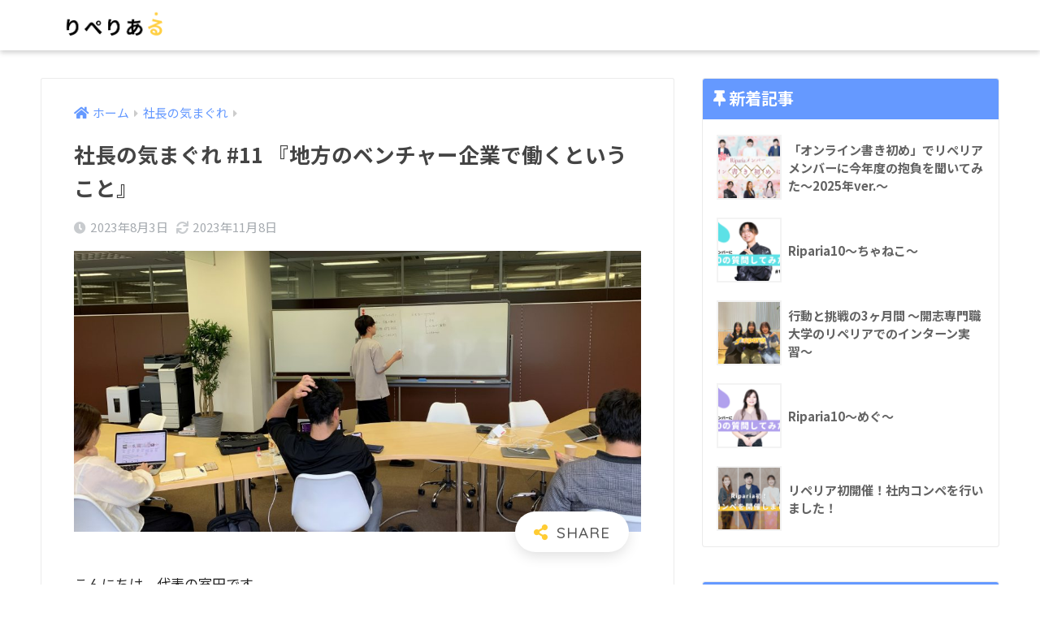

--- FILE ---
content_type: text/html; charset=UTF-8
request_url: https://note.riparia.jp/%E7%A4%BE%E9%95%B7%E3%81%AE%E6%B0%97%E3%81%BE%E3%81%90%E3%82%8C/20230803_murotanote/
body_size: 70983
content:
<!doctype html>
<html lang="ja">
<head>
  <meta charset="utf-8">
  <meta http-equiv="X-UA-Compatible" content="IE=edge">
  <meta name="HandheldFriendly" content="True">
  <meta name="MobileOptimized" content="320">
  <meta name="viewport" content="width=device-width, initial-scale=1, viewport-fit=cover"/>
  <meta name="msapplication-TileColor" content="#ffcc33">
  <meta name="theme-color" content="#ffcc33">
  <link rel="pingback" href="https://note.riparia.jp/xmlrpc.php">
  <title>社長の気まぐれ #11 『地方のベンチャー企業で働くということ』 | りぺりある｜Riparia広報メディア</title>
<meta name='robots' content='max-image-preview:large' />
<link rel='dns-prefetch' href='//fonts.googleapis.com' />
<link rel='dns-prefetch' href='//use.fontawesome.com' />
<link rel="alternate" type="application/rss+xml" title="りぺりある｜Riparia広報メディア &raquo; フィード" href="https://note.riparia.jp/feed/" />
<link rel="alternate" type="application/rss+xml" title="りぺりある｜Riparia広報メディア &raquo; コメントフィード" href="https://note.riparia.jp/comments/feed/" />
<link rel="alternate" title="oEmbed (JSON)" type="application/json+oembed" href="https://note.riparia.jp/wp-json/oembed/1.0/embed?url=https%3A%2F%2Fnote.riparia.jp%2F%25e7%25a4%25be%25e9%2595%25b7%25e3%2581%25ae%25e6%25b0%2597%25e3%2581%25be%25e3%2581%2590%25e3%2582%258c%2F20230803_murotanote%2F" />
<link rel="alternate" title="oEmbed (XML)" type="text/xml+oembed" href="https://note.riparia.jp/wp-json/oembed/1.0/embed?url=https%3A%2F%2Fnote.riparia.jp%2F%25e7%25a4%25be%25e9%2595%25b7%25e3%2581%25ae%25e6%25b0%2597%25e3%2581%25be%25e3%2581%2590%25e3%2582%258c%2F20230803_murotanote%2F&#038;format=xml" />
<style id='wp-img-auto-sizes-contain-inline-css' type='text/css'>
img:is([sizes=auto i],[sizes^="auto," i]){contain-intrinsic-size:3000px 1500px}
/*# sourceURL=wp-img-auto-sizes-contain-inline-css */
</style>
<link rel='stylesheet' id='sng-stylesheet-css' href='https://note.riparia.jp/wp-content/themes/sango-theme/style.css?ver2_10_5' type='text/css' media='all' />
<link rel='stylesheet' id='sng-option-css' href='https://note.riparia.jp/wp-content/themes/sango-theme/entry-option.css?ver2_10_5' type='text/css' media='all' />
<link rel='stylesheet' id='sng-googlefonts-css' href='https://fonts.googleapis.com/css?family=Quicksand%3A500%2C700%7CNoto+Sans+JP%3A400%2C700&#038;display=swap' type='text/css' media='all' />
<link rel='stylesheet' id='sng-fontawesome-css' href='https://use.fontawesome.com/releases/v5.11.2/css/all.css' type='text/css' media='all' />
<style id='wp-emoji-styles-inline-css' type='text/css'>

	img.wp-smiley, img.emoji {
		display: inline !important;
		border: none !important;
		box-shadow: none !important;
		height: 1em !important;
		width: 1em !important;
		margin: 0 0.07em !important;
		vertical-align: -0.1em !important;
		background: none !important;
		padding: 0 !important;
	}
/*# sourceURL=wp-emoji-styles-inline-css */
</style>
<style id='wp-block-library-inline-css' type='text/css'>
:root{--wp-block-synced-color:#7a00df;--wp-block-synced-color--rgb:122,0,223;--wp-bound-block-color:var(--wp-block-synced-color);--wp-editor-canvas-background:#ddd;--wp-admin-theme-color:#007cba;--wp-admin-theme-color--rgb:0,124,186;--wp-admin-theme-color-darker-10:#006ba1;--wp-admin-theme-color-darker-10--rgb:0,107,160.5;--wp-admin-theme-color-darker-20:#005a87;--wp-admin-theme-color-darker-20--rgb:0,90,135;--wp-admin-border-width-focus:2px}@media (min-resolution:192dpi){:root{--wp-admin-border-width-focus:1.5px}}.wp-element-button{cursor:pointer}:root .has-very-light-gray-background-color{background-color:#eee}:root .has-very-dark-gray-background-color{background-color:#313131}:root .has-very-light-gray-color{color:#eee}:root .has-very-dark-gray-color{color:#313131}:root .has-vivid-green-cyan-to-vivid-cyan-blue-gradient-background{background:linear-gradient(135deg,#00d084,#0693e3)}:root .has-purple-crush-gradient-background{background:linear-gradient(135deg,#34e2e4,#4721fb 50%,#ab1dfe)}:root .has-hazy-dawn-gradient-background{background:linear-gradient(135deg,#faaca8,#dad0ec)}:root .has-subdued-olive-gradient-background{background:linear-gradient(135deg,#fafae1,#67a671)}:root .has-atomic-cream-gradient-background{background:linear-gradient(135deg,#fdd79a,#004a59)}:root .has-nightshade-gradient-background{background:linear-gradient(135deg,#330968,#31cdcf)}:root .has-midnight-gradient-background{background:linear-gradient(135deg,#020381,#2874fc)}:root{--wp--preset--font-size--normal:16px;--wp--preset--font-size--huge:42px}.has-regular-font-size{font-size:1em}.has-larger-font-size{font-size:2.625em}.has-normal-font-size{font-size:var(--wp--preset--font-size--normal)}.has-huge-font-size{font-size:var(--wp--preset--font-size--huge)}.has-text-align-center{text-align:center}.has-text-align-left{text-align:left}.has-text-align-right{text-align:right}.has-fit-text{white-space:nowrap!important}#end-resizable-editor-section{display:none}.aligncenter{clear:both}.items-justified-left{justify-content:flex-start}.items-justified-center{justify-content:center}.items-justified-right{justify-content:flex-end}.items-justified-space-between{justify-content:space-between}.screen-reader-text{border:0;clip-path:inset(50%);height:1px;margin:-1px;overflow:hidden;padding:0;position:absolute;width:1px;word-wrap:normal!important}.screen-reader-text:focus{background-color:#ddd;clip-path:none;color:#444;display:block;font-size:1em;height:auto;left:5px;line-height:normal;padding:15px 23px 14px;text-decoration:none;top:5px;width:auto;z-index:100000}html :where(.has-border-color){border-style:solid}html :where([style*=border-top-color]){border-top-style:solid}html :where([style*=border-right-color]){border-right-style:solid}html :where([style*=border-bottom-color]){border-bottom-style:solid}html :where([style*=border-left-color]){border-left-style:solid}html :where([style*=border-width]){border-style:solid}html :where([style*=border-top-width]){border-top-style:solid}html :where([style*=border-right-width]){border-right-style:solid}html :where([style*=border-bottom-width]){border-bottom-style:solid}html :where([style*=border-left-width]){border-left-style:solid}html :where(img[class*=wp-image-]){height:auto;max-width:100%}:where(figure){margin:0 0 1em}html :where(.is-position-sticky){--wp-admin--admin-bar--position-offset:var(--wp-admin--admin-bar--height,0px)}@media screen and (max-width:600px){html :where(.is-position-sticky){--wp-admin--admin-bar--position-offset:0px}}

/*# sourceURL=wp-block-library-inline-css */
</style><style id='wp-block-button-inline-css' type='text/css'>
.wp-block-button__link{align-content:center;box-sizing:border-box;cursor:pointer;display:inline-block;height:100%;text-align:center;word-break:break-word}.wp-block-button__link.aligncenter{text-align:center}.wp-block-button__link.alignright{text-align:right}:where(.wp-block-button__link){border-radius:9999px;box-shadow:none;padding:calc(.667em + 2px) calc(1.333em + 2px);text-decoration:none}.wp-block-button[style*=text-decoration] .wp-block-button__link{text-decoration:inherit}.wp-block-buttons>.wp-block-button.has-custom-width{max-width:none}.wp-block-buttons>.wp-block-button.has-custom-width .wp-block-button__link{width:100%}.wp-block-buttons>.wp-block-button.has-custom-font-size .wp-block-button__link{font-size:inherit}.wp-block-buttons>.wp-block-button.wp-block-button__width-25{width:calc(25% - var(--wp--style--block-gap, .5em)*.75)}.wp-block-buttons>.wp-block-button.wp-block-button__width-50{width:calc(50% - var(--wp--style--block-gap, .5em)*.5)}.wp-block-buttons>.wp-block-button.wp-block-button__width-75{width:calc(75% - var(--wp--style--block-gap, .5em)*.25)}.wp-block-buttons>.wp-block-button.wp-block-button__width-100{flex-basis:100%;width:100%}.wp-block-buttons.is-vertical>.wp-block-button.wp-block-button__width-25{width:25%}.wp-block-buttons.is-vertical>.wp-block-button.wp-block-button__width-50{width:50%}.wp-block-buttons.is-vertical>.wp-block-button.wp-block-button__width-75{width:75%}.wp-block-button.is-style-squared,.wp-block-button__link.wp-block-button.is-style-squared{border-radius:0}.wp-block-button.no-border-radius,.wp-block-button__link.no-border-radius{border-radius:0!important}:root :where(.wp-block-button .wp-block-button__link.is-style-outline),:root :where(.wp-block-button.is-style-outline>.wp-block-button__link){border:2px solid;padding:.667em 1.333em}:root :where(.wp-block-button .wp-block-button__link.is-style-outline:not(.has-text-color)),:root :where(.wp-block-button.is-style-outline>.wp-block-button__link:not(.has-text-color)){color:currentColor}:root :where(.wp-block-button .wp-block-button__link.is-style-outline:not(.has-background)),:root :where(.wp-block-button.is-style-outline>.wp-block-button__link:not(.has-background)){background-color:initial;background-image:none}
/*# sourceURL=https://note.riparia.jp/wp-includes/blocks/button/style.min.css */
</style>
<style id='wp-block-image-inline-css' type='text/css'>
.wp-block-image>a,.wp-block-image>figure>a{display:inline-block}.wp-block-image img{box-sizing:border-box;height:auto;max-width:100%;vertical-align:bottom}@media not (prefers-reduced-motion){.wp-block-image img.hide{visibility:hidden}.wp-block-image img.show{animation:show-content-image .4s}}.wp-block-image[style*=border-radius] img,.wp-block-image[style*=border-radius]>a{border-radius:inherit}.wp-block-image.has-custom-border img{box-sizing:border-box}.wp-block-image.aligncenter{text-align:center}.wp-block-image.alignfull>a,.wp-block-image.alignwide>a{width:100%}.wp-block-image.alignfull img,.wp-block-image.alignwide img{height:auto;width:100%}.wp-block-image .aligncenter,.wp-block-image .alignleft,.wp-block-image .alignright,.wp-block-image.aligncenter,.wp-block-image.alignleft,.wp-block-image.alignright{display:table}.wp-block-image .aligncenter>figcaption,.wp-block-image .alignleft>figcaption,.wp-block-image .alignright>figcaption,.wp-block-image.aligncenter>figcaption,.wp-block-image.alignleft>figcaption,.wp-block-image.alignright>figcaption{caption-side:bottom;display:table-caption}.wp-block-image .alignleft{float:left;margin:.5em 1em .5em 0}.wp-block-image .alignright{float:right;margin:.5em 0 .5em 1em}.wp-block-image .aligncenter{margin-left:auto;margin-right:auto}.wp-block-image :where(figcaption){margin-bottom:1em;margin-top:.5em}.wp-block-image.is-style-circle-mask img{border-radius:9999px}@supports ((-webkit-mask-image:none) or (mask-image:none)) or (-webkit-mask-image:none){.wp-block-image.is-style-circle-mask img{border-radius:0;-webkit-mask-image:url('data:image/svg+xml;utf8,<svg viewBox="0 0 100 100" xmlns="http://www.w3.org/2000/svg"><circle cx="50" cy="50" r="50"/></svg>');mask-image:url('data:image/svg+xml;utf8,<svg viewBox="0 0 100 100" xmlns="http://www.w3.org/2000/svg"><circle cx="50" cy="50" r="50"/></svg>');mask-mode:alpha;-webkit-mask-position:center;mask-position:center;-webkit-mask-repeat:no-repeat;mask-repeat:no-repeat;-webkit-mask-size:contain;mask-size:contain}}:root :where(.wp-block-image.is-style-rounded img,.wp-block-image .is-style-rounded img){border-radius:9999px}.wp-block-image figure{margin:0}.wp-lightbox-container{display:flex;flex-direction:column;position:relative}.wp-lightbox-container img{cursor:zoom-in}.wp-lightbox-container img:hover+button{opacity:1}.wp-lightbox-container button{align-items:center;backdrop-filter:blur(16px) saturate(180%);background-color:#5a5a5a40;border:none;border-radius:4px;cursor:zoom-in;display:flex;height:20px;justify-content:center;opacity:0;padding:0;position:absolute;right:16px;text-align:center;top:16px;width:20px;z-index:100}@media not (prefers-reduced-motion){.wp-lightbox-container button{transition:opacity .2s ease}}.wp-lightbox-container button:focus-visible{outline:3px auto #5a5a5a40;outline:3px auto -webkit-focus-ring-color;outline-offset:3px}.wp-lightbox-container button:hover{cursor:pointer;opacity:1}.wp-lightbox-container button:focus{opacity:1}.wp-lightbox-container button:focus,.wp-lightbox-container button:hover,.wp-lightbox-container button:not(:hover):not(:active):not(.has-background){background-color:#5a5a5a40;border:none}.wp-lightbox-overlay{box-sizing:border-box;cursor:zoom-out;height:100vh;left:0;overflow:hidden;position:fixed;top:0;visibility:hidden;width:100%;z-index:100000}.wp-lightbox-overlay .close-button{align-items:center;cursor:pointer;display:flex;justify-content:center;min-height:40px;min-width:40px;padding:0;position:absolute;right:calc(env(safe-area-inset-right) + 16px);top:calc(env(safe-area-inset-top) + 16px);z-index:5000000}.wp-lightbox-overlay .close-button:focus,.wp-lightbox-overlay .close-button:hover,.wp-lightbox-overlay .close-button:not(:hover):not(:active):not(.has-background){background:none;border:none}.wp-lightbox-overlay .lightbox-image-container{height:var(--wp--lightbox-container-height);left:50%;overflow:hidden;position:absolute;top:50%;transform:translate(-50%,-50%);transform-origin:top left;width:var(--wp--lightbox-container-width);z-index:9999999999}.wp-lightbox-overlay .wp-block-image{align-items:center;box-sizing:border-box;display:flex;height:100%;justify-content:center;margin:0;position:relative;transform-origin:0 0;width:100%;z-index:3000000}.wp-lightbox-overlay .wp-block-image img{height:var(--wp--lightbox-image-height);min-height:var(--wp--lightbox-image-height);min-width:var(--wp--lightbox-image-width);width:var(--wp--lightbox-image-width)}.wp-lightbox-overlay .wp-block-image figcaption{display:none}.wp-lightbox-overlay button{background:none;border:none}.wp-lightbox-overlay .scrim{background-color:#fff;height:100%;opacity:.9;position:absolute;width:100%;z-index:2000000}.wp-lightbox-overlay.active{visibility:visible}@media not (prefers-reduced-motion){.wp-lightbox-overlay.active{animation:turn-on-visibility .25s both}.wp-lightbox-overlay.active img{animation:turn-on-visibility .35s both}.wp-lightbox-overlay.show-closing-animation:not(.active){animation:turn-off-visibility .35s both}.wp-lightbox-overlay.show-closing-animation:not(.active) img{animation:turn-off-visibility .25s both}.wp-lightbox-overlay.zoom.active{animation:none;opacity:1;visibility:visible}.wp-lightbox-overlay.zoom.active .lightbox-image-container{animation:lightbox-zoom-in .4s}.wp-lightbox-overlay.zoom.active .lightbox-image-container img{animation:none}.wp-lightbox-overlay.zoom.active .scrim{animation:turn-on-visibility .4s forwards}.wp-lightbox-overlay.zoom.show-closing-animation:not(.active){animation:none}.wp-lightbox-overlay.zoom.show-closing-animation:not(.active) .lightbox-image-container{animation:lightbox-zoom-out .4s}.wp-lightbox-overlay.zoom.show-closing-animation:not(.active) .lightbox-image-container img{animation:none}.wp-lightbox-overlay.zoom.show-closing-animation:not(.active) .scrim{animation:turn-off-visibility .4s forwards}}@keyframes show-content-image{0%{visibility:hidden}99%{visibility:hidden}to{visibility:visible}}@keyframes turn-on-visibility{0%{opacity:0}to{opacity:1}}@keyframes turn-off-visibility{0%{opacity:1;visibility:visible}99%{opacity:0;visibility:visible}to{opacity:0;visibility:hidden}}@keyframes lightbox-zoom-in{0%{transform:translate(calc((-100vw + var(--wp--lightbox-scrollbar-width))/2 + var(--wp--lightbox-initial-left-position)),calc(-50vh + var(--wp--lightbox-initial-top-position))) scale(var(--wp--lightbox-scale))}to{transform:translate(-50%,-50%) scale(1)}}@keyframes lightbox-zoom-out{0%{transform:translate(-50%,-50%) scale(1);visibility:visible}99%{visibility:visible}to{transform:translate(calc((-100vw + var(--wp--lightbox-scrollbar-width))/2 + var(--wp--lightbox-initial-left-position)),calc(-50vh + var(--wp--lightbox-initial-top-position))) scale(var(--wp--lightbox-scale));visibility:hidden}}
/*# sourceURL=https://note.riparia.jp/wp-includes/blocks/image/style.min.css */
</style>
<style id='wp-block-list-inline-css' type='text/css'>
ol,ul{box-sizing:border-box}:root :where(.wp-block-list.has-background){padding:1.25em 2.375em}
/*# sourceURL=https://note.riparia.jp/wp-includes/blocks/list/style.min.css */
</style>
<style id='wp-block-buttons-inline-css' type='text/css'>
.wp-block-buttons{box-sizing:border-box}.wp-block-buttons.is-vertical{flex-direction:column}.wp-block-buttons.is-vertical>.wp-block-button:last-child{margin-bottom:0}.wp-block-buttons>.wp-block-button{display:inline-block;margin:0}.wp-block-buttons.is-content-justification-left{justify-content:flex-start}.wp-block-buttons.is-content-justification-left.is-vertical{align-items:flex-start}.wp-block-buttons.is-content-justification-center{justify-content:center}.wp-block-buttons.is-content-justification-center.is-vertical{align-items:center}.wp-block-buttons.is-content-justification-right{justify-content:flex-end}.wp-block-buttons.is-content-justification-right.is-vertical{align-items:flex-end}.wp-block-buttons.is-content-justification-space-between{justify-content:space-between}.wp-block-buttons.aligncenter{text-align:center}.wp-block-buttons:not(.is-content-justification-space-between,.is-content-justification-right,.is-content-justification-left,.is-content-justification-center) .wp-block-button.aligncenter{margin-left:auto;margin-right:auto;width:100%}.wp-block-buttons[style*=text-decoration] .wp-block-button,.wp-block-buttons[style*=text-decoration] .wp-block-button__link{text-decoration:inherit}.wp-block-buttons.has-custom-font-size .wp-block-button__link{font-size:inherit}.wp-block-buttons .wp-block-button__link{width:100%}.wp-block-button.aligncenter{text-align:center}
/*# sourceURL=https://note.riparia.jp/wp-includes/blocks/buttons/style.min.css */
</style>
<style id='wp-block-paragraph-inline-css' type='text/css'>
.is-small-text{font-size:.875em}.is-regular-text{font-size:1em}.is-large-text{font-size:2.25em}.is-larger-text{font-size:3em}.has-drop-cap:not(:focus):first-letter{float:left;font-size:8.4em;font-style:normal;font-weight:100;line-height:.68;margin:.05em .1em 0 0;text-transform:uppercase}body.rtl .has-drop-cap:not(:focus):first-letter{float:none;margin-left:.1em}p.has-drop-cap.has-background{overflow:hidden}:root :where(p.has-background){padding:1.25em 2.375em}:where(p.has-text-color:not(.has-link-color)) a{color:inherit}p.has-text-align-left[style*="writing-mode:vertical-lr"],p.has-text-align-right[style*="writing-mode:vertical-rl"]{rotate:180deg}
/*# sourceURL=https://note.riparia.jp/wp-includes/blocks/paragraph/style.min.css */
</style>
<style id='global-styles-inline-css' type='text/css'>
:root{--wp--preset--aspect-ratio--square: 1;--wp--preset--aspect-ratio--4-3: 4/3;--wp--preset--aspect-ratio--3-4: 3/4;--wp--preset--aspect-ratio--3-2: 3/2;--wp--preset--aspect-ratio--2-3: 2/3;--wp--preset--aspect-ratio--16-9: 16/9;--wp--preset--aspect-ratio--9-16: 9/16;--wp--preset--color--black: #000000;--wp--preset--color--cyan-bluish-gray: #abb8c3;--wp--preset--color--white: #ffffff;--wp--preset--color--pale-pink: #f78da7;--wp--preset--color--vivid-red: #cf2e2e;--wp--preset--color--luminous-vivid-orange: #ff6900;--wp--preset--color--luminous-vivid-amber: #fcb900;--wp--preset--color--light-green-cyan: #7bdcb5;--wp--preset--color--vivid-green-cyan: #00d084;--wp--preset--color--pale-cyan-blue: #8ed1fc;--wp--preset--color--vivid-cyan-blue: #0693e3;--wp--preset--color--vivid-purple: #9b51e0;--wp--preset--color--sango-main: #ffcc33;--wp--preset--color--sango-pastel: #c8e4ff;--wp--preset--color--sango-accent: #ffb36b;--wp--preset--color--sango-black: #333;--wp--preset--color--sango-gray: gray;--wp--preset--color--sango-silver: whitesmoke;--wp--preset--gradient--vivid-cyan-blue-to-vivid-purple: linear-gradient(135deg,rgb(6,147,227) 0%,rgb(155,81,224) 100%);--wp--preset--gradient--light-green-cyan-to-vivid-green-cyan: linear-gradient(135deg,rgb(122,220,180) 0%,rgb(0,208,130) 100%);--wp--preset--gradient--luminous-vivid-amber-to-luminous-vivid-orange: linear-gradient(135deg,rgb(252,185,0) 0%,rgb(255,105,0) 100%);--wp--preset--gradient--luminous-vivid-orange-to-vivid-red: linear-gradient(135deg,rgb(255,105,0) 0%,rgb(207,46,46) 100%);--wp--preset--gradient--very-light-gray-to-cyan-bluish-gray: linear-gradient(135deg,rgb(238,238,238) 0%,rgb(169,184,195) 100%);--wp--preset--gradient--cool-to-warm-spectrum: linear-gradient(135deg,rgb(74,234,220) 0%,rgb(151,120,209) 20%,rgb(207,42,186) 40%,rgb(238,44,130) 60%,rgb(251,105,98) 80%,rgb(254,248,76) 100%);--wp--preset--gradient--blush-light-purple: linear-gradient(135deg,rgb(255,206,236) 0%,rgb(152,150,240) 100%);--wp--preset--gradient--blush-bordeaux: linear-gradient(135deg,rgb(254,205,165) 0%,rgb(254,45,45) 50%,rgb(107,0,62) 100%);--wp--preset--gradient--luminous-dusk: linear-gradient(135deg,rgb(255,203,112) 0%,rgb(199,81,192) 50%,rgb(65,88,208) 100%);--wp--preset--gradient--pale-ocean: linear-gradient(135deg,rgb(255,245,203) 0%,rgb(182,227,212) 50%,rgb(51,167,181) 100%);--wp--preset--gradient--electric-grass: linear-gradient(135deg,rgb(202,248,128) 0%,rgb(113,206,126) 100%);--wp--preset--gradient--midnight: linear-gradient(135deg,rgb(2,3,129) 0%,rgb(40,116,252) 100%);--wp--preset--font-size--small: 13px;--wp--preset--font-size--medium: 20px;--wp--preset--font-size--large: 36px;--wp--preset--font-size--x-large: 42px;--wp--preset--spacing--20: 0.44rem;--wp--preset--spacing--30: 0.67rem;--wp--preset--spacing--40: 1rem;--wp--preset--spacing--50: 1.5rem;--wp--preset--spacing--60: 2.25rem;--wp--preset--spacing--70: 3.38rem;--wp--preset--spacing--80: 5.06rem;--wp--preset--shadow--natural: 6px 6px 9px rgba(0, 0, 0, 0.2);--wp--preset--shadow--deep: 12px 12px 50px rgba(0, 0, 0, 0.4);--wp--preset--shadow--sharp: 6px 6px 0px rgba(0, 0, 0, 0.2);--wp--preset--shadow--outlined: 6px 6px 0px -3px rgb(255, 255, 255), 6px 6px rgb(0, 0, 0);--wp--preset--shadow--crisp: 6px 6px 0px rgb(0, 0, 0);}:where(.is-layout-flex){gap: 0.5em;}:where(.is-layout-grid){gap: 0.5em;}body .is-layout-flex{display: flex;}.is-layout-flex{flex-wrap: wrap;align-items: center;}.is-layout-flex > :is(*, div){margin: 0;}body .is-layout-grid{display: grid;}.is-layout-grid > :is(*, div){margin: 0;}:where(.wp-block-columns.is-layout-flex){gap: 2em;}:where(.wp-block-columns.is-layout-grid){gap: 2em;}:where(.wp-block-post-template.is-layout-flex){gap: 1.25em;}:where(.wp-block-post-template.is-layout-grid){gap: 1.25em;}.has-black-color{color: var(--wp--preset--color--black) !important;}.has-cyan-bluish-gray-color{color: var(--wp--preset--color--cyan-bluish-gray) !important;}.has-white-color{color: var(--wp--preset--color--white) !important;}.has-pale-pink-color{color: var(--wp--preset--color--pale-pink) !important;}.has-vivid-red-color{color: var(--wp--preset--color--vivid-red) !important;}.has-luminous-vivid-orange-color{color: var(--wp--preset--color--luminous-vivid-orange) !important;}.has-luminous-vivid-amber-color{color: var(--wp--preset--color--luminous-vivid-amber) !important;}.has-light-green-cyan-color{color: var(--wp--preset--color--light-green-cyan) !important;}.has-vivid-green-cyan-color{color: var(--wp--preset--color--vivid-green-cyan) !important;}.has-pale-cyan-blue-color{color: var(--wp--preset--color--pale-cyan-blue) !important;}.has-vivid-cyan-blue-color{color: var(--wp--preset--color--vivid-cyan-blue) !important;}.has-vivid-purple-color{color: var(--wp--preset--color--vivid-purple) !important;}.has-black-background-color{background-color: var(--wp--preset--color--black) !important;}.has-cyan-bluish-gray-background-color{background-color: var(--wp--preset--color--cyan-bluish-gray) !important;}.has-white-background-color{background-color: var(--wp--preset--color--white) !important;}.has-pale-pink-background-color{background-color: var(--wp--preset--color--pale-pink) !important;}.has-vivid-red-background-color{background-color: var(--wp--preset--color--vivid-red) !important;}.has-luminous-vivid-orange-background-color{background-color: var(--wp--preset--color--luminous-vivid-orange) !important;}.has-luminous-vivid-amber-background-color{background-color: var(--wp--preset--color--luminous-vivid-amber) !important;}.has-light-green-cyan-background-color{background-color: var(--wp--preset--color--light-green-cyan) !important;}.has-vivid-green-cyan-background-color{background-color: var(--wp--preset--color--vivid-green-cyan) !important;}.has-pale-cyan-blue-background-color{background-color: var(--wp--preset--color--pale-cyan-blue) !important;}.has-vivid-cyan-blue-background-color{background-color: var(--wp--preset--color--vivid-cyan-blue) !important;}.has-vivid-purple-background-color{background-color: var(--wp--preset--color--vivid-purple) !important;}.has-black-border-color{border-color: var(--wp--preset--color--black) !important;}.has-cyan-bluish-gray-border-color{border-color: var(--wp--preset--color--cyan-bluish-gray) !important;}.has-white-border-color{border-color: var(--wp--preset--color--white) !important;}.has-pale-pink-border-color{border-color: var(--wp--preset--color--pale-pink) !important;}.has-vivid-red-border-color{border-color: var(--wp--preset--color--vivid-red) !important;}.has-luminous-vivid-orange-border-color{border-color: var(--wp--preset--color--luminous-vivid-orange) !important;}.has-luminous-vivid-amber-border-color{border-color: var(--wp--preset--color--luminous-vivid-amber) !important;}.has-light-green-cyan-border-color{border-color: var(--wp--preset--color--light-green-cyan) !important;}.has-vivid-green-cyan-border-color{border-color: var(--wp--preset--color--vivid-green-cyan) !important;}.has-pale-cyan-blue-border-color{border-color: var(--wp--preset--color--pale-cyan-blue) !important;}.has-vivid-cyan-blue-border-color{border-color: var(--wp--preset--color--vivid-cyan-blue) !important;}.has-vivid-purple-border-color{border-color: var(--wp--preset--color--vivid-purple) !important;}.has-vivid-cyan-blue-to-vivid-purple-gradient-background{background: var(--wp--preset--gradient--vivid-cyan-blue-to-vivid-purple) !important;}.has-light-green-cyan-to-vivid-green-cyan-gradient-background{background: var(--wp--preset--gradient--light-green-cyan-to-vivid-green-cyan) !important;}.has-luminous-vivid-amber-to-luminous-vivid-orange-gradient-background{background: var(--wp--preset--gradient--luminous-vivid-amber-to-luminous-vivid-orange) !important;}.has-luminous-vivid-orange-to-vivid-red-gradient-background{background: var(--wp--preset--gradient--luminous-vivid-orange-to-vivid-red) !important;}.has-very-light-gray-to-cyan-bluish-gray-gradient-background{background: var(--wp--preset--gradient--very-light-gray-to-cyan-bluish-gray) !important;}.has-cool-to-warm-spectrum-gradient-background{background: var(--wp--preset--gradient--cool-to-warm-spectrum) !important;}.has-blush-light-purple-gradient-background{background: var(--wp--preset--gradient--blush-light-purple) !important;}.has-blush-bordeaux-gradient-background{background: var(--wp--preset--gradient--blush-bordeaux) !important;}.has-luminous-dusk-gradient-background{background: var(--wp--preset--gradient--luminous-dusk) !important;}.has-pale-ocean-gradient-background{background: var(--wp--preset--gradient--pale-ocean) !important;}.has-electric-grass-gradient-background{background: var(--wp--preset--gradient--electric-grass) !important;}.has-midnight-gradient-background{background: var(--wp--preset--gradient--midnight) !important;}.has-small-font-size{font-size: var(--wp--preset--font-size--small) !important;}.has-medium-font-size{font-size: var(--wp--preset--font-size--medium) !important;}.has-large-font-size{font-size: var(--wp--preset--font-size--large) !important;}.has-x-large-font-size{font-size: var(--wp--preset--font-size--x-large) !important;}
/*# sourceURL=global-styles-inline-css */
</style>
<style id='core-block-supports-inline-css' type='text/css'>
.wp-container-core-buttons-is-layout-16018d1d{justify-content:center;}
/*# sourceURL=core-block-supports-inline-css */
</style>

<style id='classic-theme-styles-inline-css' type='text/css'>
/*! This file is auto-generated */
.wp-block-button__link{color:#fff;background-color:#32373c;border-radius:9999px;box-shadow:none;text-decoration:none;padding:calc(.667em + 2px) calc(1.333em + 2px);font-size:1.125em}.wp-block-file__button{background:#32373c;color:#fff;text-decoration:none}
/*# sourceURL=/wp-includes/css/classic-themes.min.css */
</style>
<link rel='stylesheet' id='sango_theme_gutenberg-style-css' href='https://note.riparia.jp/wp-content/plugins/sango-theme-gutenberg/dist/blocks.style.build.css?ver1_32_3' type='text/css' media='all' />
<style id='sango_theme_gutenberg-style-inline-css' type='text/css'>
.is-style-sango-list-main-color li:before { background-color: #ffcc33; }.is-style-sango-list-accent-color li:before { background-color: #ffb36b; }.sgb-label-main-c { background-color: #ffcc33; }.sgb-label-accent-c { background-color: #ffb36b; }
/*# sourceURL=sango_theme_gutenberg-style-inline-css */
</style>
<link rel='stylesheet' id='child-style-css' href='https://note.riparia.jp/wp-content/themes/sango-theme-child/style.css' type='text/css' media='all' />
<script type="text/javascript" src="https://note.riparia.jp/wp-includes/js/jquery/jquery.min.js?ver=3.7.1" id="jquery-core-js"></script>
<script type="text/javascript" src="https://note.riparia.jp/wp-includes/js/jquery/jquery-migrate.min.js?ver=3.4.1" id="jquery-migrate-js"></script>
<link rel="https://api.w.org/" href="https://note.riparia.jp/wp-json/" /><link rel="alternate" title="JSON" type="application/json" href="https://note.riparia.jp/wp-json/wp/v2/posts/2024" /><link rel="EditURI" type="application/rsd+xml" title="RSD" href="https://note.riparia.jp/xmlrpc.php?rsd" />
<link rel="canonical" href="https://note.riparia.jp/%e7%a4%be%e9%95%b7%e3%81%ae%e6%b0%97%e3%81%be%e3%81%90%e3%82%8c/20230803_murotanote/" />
<link rel='shortlink' href='https://note.riparia.jp/?p=2024' />
<meta property="og:title" content="社長の気まぐれ #11 『地方のベンチャー企業で働くということ』" />
<meta property="og:description" content="こんにちは、代表の室田です。 新潟も梅雨が明け、じわじわと暑くなってきました。 今回の記事ではタイトル通り、地方のベンチャー企業で働く際のマインド的な部分について書いていこうと思います。 　 　 自由と責任がトレードオフ ... " />
<meta property="og:type" content="article" />
<meta property="og:url" content="https://note.riparia.jp/%e7%a4%be%e9%95%b7%e3%81%ae%e6%b0%97%e3%81%be%e3%81%90%e3%82%8c/20230803_murotanote/" />
<meta property="og:image" content="https://note.riparia.jp/wp-content/uploads/2023/07/IMG_1089-1-1024x507.jpg" />
<meta name="thumbnail" content="https://note.riparia.jp/wp-content/uploads/2023/07/IMG_1089-1-1024x507.jpg" />
<meta property="og:site_name" content="りぺりある｜Riparia広報メディア" />
<meta name="twitter:card" content="summary_large_image" />
<!-- gtag.js -->
<script async src="https://www.googletagmanager.com/gtag/js?id=G-PZ7BG4106Y"></script>
<script>
  window.dataLayer = window.dataLayer || [];
  function gtag(){dataLayer.push(arguments);}
  gtag('js', new Date());
  gtag('config', 'G-PZ7BG4106Y');
</script>
<style type="text/css" id="custom-background-css">
body.custom-background { background-color: #ffffff; }
</style>
	<link rel="icon" href="https://note.riparia.jp/wp-content/uploads/2021/08/cropped-logo_fa-32x32.png" sizes="32x32" />
<link rel="icon" href="https://note.riparia.jp/wp-content/uploads/2021/08/cropped-logo_fa-192x192.png" sizes="192x192" />
<link rel="apple-touch-icon" href="https://note.riparia.jp/wp-content/uploads/2021/08/cropped-logo_fa-180x180.png" />
<meta name="msapplication-TileImage" content="https://note.riparia.jp/wp-content/uploads/2021/08/cropped-logo_fa-270x270.png" />
<style> a{color:#6599ff}.main-c, .has-sango-main-color{color:#ffcc33}.main-bc, .has-sango-main-background-color{background-color:#ffcc33}.main-bdr, #inner-content .main-bdr{border-color:#ffcc33}.pastel-c, .has-sango-pastel-color{color:#c8e4ff}.pastel-bc, .has-sango-pastel-background-color, #inner-content .pastel-bc{background-color:#c8e4ff}.accent-c, .has-sango-accent-color{color:#ffb36b}.accent-bc, .has-sango-accent-background-color{background-color:#ffb36b}.header, #footer-menu, .drawer__title{background-color:#ffffff}#logo a{color:#0a0a0a}.desktop-nav li a , .mobile-nav li a, #footer-menu a, #drawer__open, .header-search__open, .copyright, .drawer__title{color:#0a0a0a}.drawer__title .close span, .drawer__title .close span:before{background:#0a0a0a}.desktop-nav li:after{background:#0a0a0a}.mobile-nav .current-menu-item{border-bottom-color:#0a0a0a}.widgettitle, .sidebar .wp-block-group h2, .drawer .wp-block-group h2{color:#ffffff;background-color:#6599ff}.footer{background-color:#e0e4eb}.footer, .footer a, .footer .widget ul li a{color:#3c3c3c}#toc_container .toc_title, .entry-content .ez-toc-title-container, #footer_menu .raised, .pagination a, .pagination span, #reply-title:before, .entry-content blockquote:before, .main-c-before li:before, .main-c-b:before{color:#ffcc33}.searchform__submit, .sidebar .wp-block-search .wp-block-search__button, .drawer .wp-block-search .wp-block-search__button, #toc_container .toc_title:before, .ez-toc-title-container:before, .cat-name, .pre_tag > span, .pagination .current, .post-page-numbers.current, #submit, .withtag_list > span, .main-bc-before li:before{background-color:#ffcc33}#toc_container, #ez-toc-container, .entry-content h3, .li-mainbdr ul, .li-mainbdr ol{border-color:#ffcc33}.search-title i, .acc-bc-before li:before{background:#ffb36b}.li-accentbdr ul, .li-accentbdr ol{border-color:#ffb36b}.pagination a:hover, .li-pastelbc ul, .li-pastelbc ol{background:#c8e4ff}body{font-size:100%}@media only screen and (min-width:481px){body{font-size:107%}}@media only screen and (min-width:1030px){body{font-size:107%}}.totop{background:#5ba9f7}.header-info a{color:#FFF;background:linear-gradient(95deg, #ffcc33, #ffbc3f)}.fixed-menu ul{background:#FFF}.fixed-menu a{color:#a2a7ab}.fixed-menu .current-menu-item a, .fixed-menu ul li a.active{color:#6bb6ff}.post-tab{background:#FFF}.post-tab > div{color:#a7a7a7}.post-tab > div.tab-active{background:linear-gradient(45deg, #bdb9ff, #67b8ff)}body{font-family:"Noto Sans JP","Helvetica", "Arial", "Hiragino Kaku Gothic ProN", "Hiragino Sans", YuGothic, "Yu Gothic", "メイリオ", Meiryo, sans-serif;}.dfont{font-family:"Quicksand","Noto Sans JP","Helvetica", "Arial", "Hiragino Kaku Gothic ProN", "Hiragino Sans", YuGothic, "Yu Gothic", "メイリオ", Meiryo, sans-serif;}.post, .sidebar .widget{border:solid 1px rgba(0,0,0,.08)}.sidebar .widget{border-radius:4px;overflow:hidden}.sidebar .widget_search{border:none}.sidebar .widget_search input{border:solid 1px #ececec}.sidelong__article{box-shadow:0 1px 4px rgba(0,0,0,.18)}.archive-header{box-shadow:0 1px 2px rgba(0,0,0,.15)}.body_bc{background-color:ffffff}</style></head>
<body data-rsssl=1 class="wp-singular post-template-default single single-post postid-2024 single-format-standard custom-background wp-theme-sango-theme wp-child-theme-sango-theme-child fa5">
    <div id="container">
    <header class="header">
            <div id="inner-header" class="wrap cf">
    <div id="logo" class="header-logo h1 dfont">
    <a href="https://note.riparia.jp" class="header-logo__link">
              <img src="https://note.riparia.jp/wp-content/uploads/2022/06/logo.png" alt="りぺりある｜Riparia広報メディア" width="371" height="106" class="header-logo__img">
                </a>
  </div>
  <div class="header-search">
      <label class="header-search__open" for="header-search-input"><i class="fas fa-search"></i></label>
    <input type="checkbox" class="header-search__input" id="header-search-input" onclick="document.querySelector('.header-search__modal .searchform__input').focus()">
  <label class="header-search__close" for="header-search-input"></label>
  <div class="header-search__modal">
    <form role="search" method="get" class="searchform" action="https://note.riparia.jp/">
  <div>
    <input type="search" class="searchform__input" name="s" value="" placeholder="検索" />
    <button type="submit" class="searchform__submit"><i class="fas fa-search"></i></button>
  </div>
</form>  </div>
</div>  </div>
    </header>
      <div id="content">
    <div id="inner-content" class="wrap cf">
      <main id="main" class="m-all t-2of3 d-5of7 cf">
                  <article id="entry" class="cf post-2024 post type-post status-publish format-standard has-post-thumbnail category-7">
            <header class="article-header entry-header">
  <nav id="breadcrumb" class="breadcrumb"><ul itemscope itemtype="http://schema.org/BreadcrumbList"><li itemprop="itemListElement" itemscope itemtype="http://schema.org/ListItem"><a href="https://note.riparia.jp" itemprop="item"><span itemprop="name">ホーム</span></a><meta itemprop="position" content="1" /></li><li itemprop="itemListElement" itemscope itemtype="http://schema.org/ListItem"><a href="https://note.riparia.jp/category/%e7%a4%be%e9%95%b7%e3%81%ae%e6%b0%97%e3%81%be%e3%81%90%e3%82%8c/" itemprop="item"><span itemprop="name">社長の気まぐれ</span></a><meta itemprop="position" content="2" /></li></ul></nav>  <h1 class="entry-title single-title">社長の気まぐれ #11 『地方のベンチャー企業で働くということ』</h1>
  <div class="entry-meta vcard">
    <time class="pubdate entry-time" itemprop="datePublished" datetime="2023-08-03">2023年8月3日</time><time class="updated entry-time" itemprop="dateModified" datetime="2023-11-08">2023年11月8日</time>  </div>
      <p class="post-thumbnail"><img width="940" height="465" src="https://note.riparia.jp/wp-content/uploads/2023/07/IMG_1089-1-940x465.jpg" class="attachment-thumb-940 size-thumb-940 wp-post-image" alt="" decoding="async" fetchpriority="high" srcset="https://note.riparia.jp/wp-content/uploads/2023/07/IMG_1089-1-940x465.jpg 940w, https://note.riparia.jp/wp-content/uploads/2023/07/IMG_1089-1-300x148.jpg 300w, https://note.riparia.jp/wp-content/uploads/2023/07/IMG_1089-1-1024x507.jpg 1024w, https://note.riparia.jp/wp-content/uploads/2023/07/IMG_1089-1-768x380.jpg 768w, https://note.riparia.jp/wp-content/uploads/2023/07/IMG_1089-1-1536x760.jpg 1536w, https://note.riparia.jp/wp-content/uploads/2023/07/IMG_1089-1-2048x1013.jpg 2048w" sizes="(max-width: 940px) 100vw, 940px" /></p>
        <input type="checkbox" id="fab">
    <label class="fab-btn extended-fab main-c" for="fab"><i class="fas fa-share-alt"></i></label>
    <label class="fab__close-cover" for="fab"></label>
        <div id="fab__contents">
      <div class="fab__contents-main dfont">
        <label class="close" for="fab"><span></span></label>
        <p class="fab__contents_title">SHARE</p>
                  <div class="fab__contents_img" style="background-image: url(https://note.riparia.jp/wp-content/uploads/2023/07/IMG_1089-1-520x300.jpg);">
          </div>
                  <div class="sns-btn sns-dif">
          <ul>
        <!-- twitter -->
        <li class="tw sns-btn__item">
          <a href="https://twitter.com/share?url=https%3A%2F%2Fnote.riparia.jp%2F%25e7%25a4%25be%25e9%2595%25b7%25e3%2581%25ae%25e6%25b0%2597%25e3%2581%25be%25e3%2581%2590%25e3%2582%258c%2F20230803_murotanote%2F&text=%E7%A4%BE%E9%95%B7%E3%81%AE%E6%B0%97%E3%81%BE%E3%81%90%E3%82%8C+%2311+%E3%80%8E%E5%9C%B0%E6%96%B9%E3%81%AE%E3%83%99%E3%83%B3%E3%83%81%E3%83%A3%E3%83%BC%E4%BC%81%E6%A5%AD%E3%81%A7%E5%83%8D%E3%81%8F%E3%81%A8%E3%81%84%E3%81%86%E3%81%93%E3%81%A8%E3%80%8F%EF%BD%9C%E3%82%8A%E3%81%BA%E3%82%8A%E3%81%82%E3%82%8B%EF%BD%9CRiparia%E5%BA%83%E5%A0%B1%E3%83%A1%E3%83%87%E3%82%A3%E3%82%A2" target="_blank" rel="nofollow noopener noreferrer">
            <i class="fab fa-twitter"></i>            <span class="share_txt">ツイート</span>
          </a>
                  </li>
        <!-- facebook -->
        <li class="fb sns-btn__item">
          <a href="https://www.facebook.com/share.php?u=https%3A%2F%2Fnote.riparia.jp%2F%25e7%25a4%25be%25e9%2595%25b7%25e3%2581%25ae%25e6%25b0%2597%25e3%2581%25be%25e3%2581%2590%25e3%2582%258c%2F20230803_murotanote%2F" target="_blank" rel="nofollow noopener noreferrer">
            <i class="fab fa-facebook"></i>            <span class="share_txt">シェア</span>
          </a>
                  </li>
        <!-- はてなブックマーク -->
        <li class="hatebu sns-btn__item">
          <a href="http://b.hatena.ne.jp/add?mode=confirm&url=https%3A%2F%2Fnote.riparia.jp%2F%25e7%25a4%25be%25e9%2595%25b7%25e3%2581%25ae%25e6%25b0%2597%25e3%2581%25be%25e3%2581%2590%25e3%2582%258c%2F20230803_murotanote%2F&title=%E7%A4%BE%E9%95%B7%E3%81%AE%E6%B0%97%E3%81%BE%E3%81%90%E3%82%8C+%2311+%E3%80%8E%E5%9C%B0%E6%96%B9%E3%81%AE%E3%83%99%E3%83%B3%E3%83%81%E3%83%A3%E3%83%BC%E4%BC%81%E6%A5%AD%E3%81%A7%E5%83%8D%E3%81%8F%E3%81%A8%E3%81%84%E3%81%86%E3%81%93%E3%81%A8%E3%80%8F%EF%BD%9C%E3%82%8A%E3%81%BA%E3%82%8A%E3%81%82%E3%82%8B%EF%BD%9CRiparia%E5%BA%83%E5%A0%B1%E3%83%A1%E3%83%87%E3%82%A3%E3%82%A2" target="_blank" rel="nofollow noopener noreferrer">
            <i class="fa fa-hatebu"></i>
            <span class="share_txt">はてブ</span>
          </a>
                  </li>
        <!-- LINE -->
        <li class="line sns-btn__item">
          <a href="https://social-plugins.line.me/lineit/share?url=https%3A%2F%2Fnote.riparia.jp%2F%25e7%25a4%25be%25e9%2595%25b7%25e3%2581%25ae%25e6%25b0%2597%25e3%2581%25be%25e3%2581%2590%25e3%2582%258c%2F20230803_murotanote%2F&text=%E7%A4%BE%E9%95%B7%E3%81%AE%E6%B0%97%E3%81%BE%E3%81%90%E3%82%8C+%2311+%E3%80%8E%E5%9C%B0%E6%96%B9%E3%81%AE%E3%83%99%E3%83%B3%E3%83%81%E3%83%A3%E3%83%BC%E4%BC%81%E6%A5%AD%E3%81%A7%E5%83%8D%E3%81%8F%E3%81%A8%E3%81%84%E3%81%86%E3%81%93%E3%81%A8%E3%80%8F%EF%BD%9C%E3%82%8A%E3%81%BA%E3%82%8A%E3%81%82%E3%82%8B%EF%BD%9CRiparia%E5%BA%83%E5%A0%B1%E3%83%A1%E3%83%87%E3%82%A3%E3%82%A2" target="_blank" rel="nofollow noopener noreferrer">
                          <i class="fab fa-line"></i>
                        <span class="share_txt share_txt_line dfont">LINE</span>
          </a>
        </li>
        <!-- Pocket -->
        <li class="pkt sns-btn__item">
          <a href="http://getpocket.com/edit?url=https%3A%2F%2Fnote.riparia.jp%2F%25e7%25a4%25be%25e9%2595%25b7%25e3%2581%25ae%25e6%25b0%2597%25e3%2581%25be%25e3%2581%2590%25e3%2582%258c%2F20230803_murotanote%2F&title=%E7%A4%BE%E9%95%B7%E3%81%AE%E6%B0%97%E3%81%BE%E3%81%90%E3%82%8C+%2311+%E3%80%8E%E5%9C%B0%E6%96%B9%E3%81%AE%E3%83%99%E3%83%B3%E3%83%81%E3%83%A3%E3%83%BC%E4%BC%81%E6%A5%AD%E3%81%A7%E5%83%8D%E3%81%8F%E3%81%A8%E3%81%84%E3%81%86%E3%81%93%E3%81%A8%E3%80%8F%EF%BD%9C%E3%82%8A%E3%81%BA%E3%82%8A%E3%81%82%E3%82%8B%EF%BD%9CRiparia%E5%BA%83%E5%A0%B1%E3%83%A1%E3%83%87%E3%82%A3%E3%82%A2" target="_blank" rel="nofollow noopener noreferrer">
            <i class="fab fa-get-pocket"></i>            <span class="share_txt">Pocket</span>
          </a>
                  </li>
      </ul>
  </div>
        </div>
    </div>
    </header>
<section class="entry-content cf">
  
<p>こんにちは、代表の室田です。</p>



<p>新潟も梅雨が明け、じわじわと暑くなってきました。</p>



<p>今回の記事ではタイトル通り、地方のベンチャー企業で働く際のマインド的な部分について書いていこうと思います。</p>



<p>　</p>



<p>　</p>



<p class="wp-block-sgb-headings sgb-heading"><div class="sgb-heading__inner sgb-heading--type3" style="background-color:#fff9e5;border-color:#ffb36b;font-size:1.2em"><span class="sgb-heading__text" style="color:#333"><strong>ベンチャー企業は成長し続ける</strong></span></div></p>



<figure class="wp-block-image size-large"><img decoding="async" width="1024" height="507" src="https://note.riparia.jp/wp-content/uploads/2023/07/IMG_1089-1-1024x507.jpg" alt="" class="wp-image-2029" srcset="https://note.riparia.jp/wp-content/uploads/2023/07/IMG_1089-1-1024x507.jpg 1024w, https://note.riparia.jp/wp-content/uploads/2023/07/IMG_1089-1-300x148.jpg 300w, https://note.riparia.jp/wp-content/uploads/2023/07/IMG_1089-1-768x380.jpg 768w, https://note.riparia.jp/wp-content/uploads/2023/07/IMG_1089-1-1536x760.jpg 1536w, https://note.riparia.jp/wp-content/uploads/2023/07/IMG_1089-1-2048x1013.jpg 2048w, https://note.riparia.jp/wp-content/uploads/2023/07/IMG_1089-1-940x465.jpg 940w" sizes="(max-width: 1024px) 100vw, 1024px" /></figure>



<p>自由と責任がトレードオフにはなりますが、自分の力量で様々なことに挑戦できる企業がベンチャー企業であり、最大の魅力です。</p>



<p>代表である僕や、COOような幹部層はもはや “働く” の域を越えて、プライベートと仕事が入り混じってたりもします。常に頭の中では会社をどのように成長させていくべきか考えています。これが良いことなのかはさておき(笑)</p>



<p>人数にもよると思いますが、10人以下の企業だと会社のビジョンやミッションに共感した、同じような考えを持つメンバーが集まっています。</p>



<p>これが10人以上になると専門的分野の採用が増えたり、30人程度だとより数字を意識したオペレーション重視の組織になるための仕組みができたり。</p>



<p>100人まで増えると横分割の組織（部署制）になるとよく聞きます。</p>



<p>学生に、「ベンチャー企業と大企業のどちらが良いですか？」と度々聞かれます。</p>



<p>回答としては</p>



<ul class="wp-block-list">
<li>そのベンチャー企業が何人規模の企業かということ</li>



<li>その学生が何を企業に求めているか</li>
</ul>



<p>で答えが変わってきます。</p>



<p>ベンチャー企業と一括りにいっても、どのタイミングでジョインするかでだいぶ環境が変わると思います。</p>



<p>　</p>



<p>　</p>



<p></p>



<p class="wp-block-sgb-headings sgb-heading"><div class="sgb-heading__inner sgb-heading--type3" style="background-color:#fff9e5;border-color:#ffb36b;font-size:1.2em"><span class="sgb-heading__text" style="color:#333"><strong>何も無い、ベンチャー企業</strong></span></div></p>



<p>乱暴な言い方かもしれませんが、地方では、まだまだベンチャー企業について知らない人が多いと感じています。また、ベンチャー企業は 「挑戦したい人」には向いていますが、「安定」や「働きやすさ」といったことを重視する人にはおすすめしないのも事実です。</p>



<p>ベンチャー企業は0から1を生み出し、それを拡大し、そこから枝葉を伸ばして成長を目指していくものです。</p>



<p>人、モノ、資金、時間&#8230;</p>



<p>大企業で普通に揃っているような環境は正直整っていないことが多く、与えられた仕事だけをただこなして報酬を貰いたいという方には向いていません。</p>



<p>反対に、無いものを自分でどう工夫するか、どうするとおもしろい仕事ができるか、などを考えるコトがワクワクする人にはぴったりな組織ではあります。</p>



<p>新しいSaaSを活用したり、最近だとChatGPTを仕事でもフル活用するなど、働きやすい環境も自ら生み出すことができますし、僕としてはメンバーにどんどん提案して欲しいと思っています。</p>



<p>リぺリアも当初の企業形態とはだいぶ変わってきましたが、業務内容、メンバー、オフィスなど、様々な変化が日々起こっています。</p>



<p>カオスを楽しめる人はぜひベンチャー企業に挑戦してみていただきたいと思いますね。</p>



<p>　</p>



<p>　</p>



<p></p>



<p class="wp-block-sgb-headings sgb-heading"><div class="sgb-heading__inner sgb-heading--type3" style="background-color:#fff9e5;border-color:#ffb36b;font-size:1.2em"><span class="sgb-heading__text" style="color:#333"><strong>ポジショニングと信頼の構築で</strong></span></div></p>



<figure class="wp-block-image size-large"><img decoding="async" width="1024" height="768" src="https://note.riparia.jp/wp-content/uploads/2023/07/IMG_1094-1024x768.jpg" alt="" class="wp-image-2027" srcset="https://note.riparia.jp/wp-content/uploads/2023/07/IMG_1094-1024x768.jpg 1024w, https://note.riparia.jp/wp-content/uploads/2023/07/IMG_1094-300x225.jpg 300w, https://note.riparia.jp/wp-content/uploads/2023/07/IMG_1094-768x576.jpg 768w, https://note.riparia.jp/wp-content/uploads/2023/07/IMG_1094-940x705.jpg 940w, https://note.riparia.jp/wp-content/uploads/2023/07/IMG_1094.jpg 1478w" sizes="(max-width: 1024px) 100vw, 1024px" /></figure>



<p>大企業での会社員としての経験もある僕からの働き方Tipsとして、</p>



<ul class="wp-block-list">
<li>働きやすい環境と領域を自分で作ること</li>



<li>チーム内の信頼を得ること</li>
</ul>



<p>このふたつを提案したいと思います。</p>



<p>まず<strong>『働きやすい環境と領域を自分で作ること』</strong>についてですが、「この領域に関しては組織の中で、自分が一番強みを持っている」というようなポジショニングを形成することで、それ以外の業務にアサインされる機会が減るなど、自分の働きやすさに繋がります。</p>



<p>すなわち、圧倒的な強みがなければ、あれもこれもとタスクが増えていくことが多くなっていくのではないかなと思います。</p>



<p>ただし、得意な仕事だけをやっているだけではなく、自分がこの領域で活躍したいという意志を持ってその領域にコミットする必要はあります。</p>



<p>現在のリぺリアに置いても、人事労務周りは高野さん、動画クリエイティブに関しては小野さんという風に、少人数ながらも各領域で強みをもったメンバーがいます。</p>



<p>少人数だからこそ担当領域や強みはとても大事だと思います。</p>



<p>次の<strong>『チーム内の信頼を得ること』</strong>ですが、これはシンプルに信頼を得ると働きやすさが段違いに楽になるんですよね。信頼貯金です。</p>



<p>経営層やリーダーの決定や確認を重ねなくても「信頼しているあなたが言うならOK、進めましょう」というように。上司としてもまかせたくなりますし、自身も裁量を持った仕事ができるようになると思います。</p>



<p>　</p>



<p>　</p>



<p></p>



<p class="wp-block-sgb-headings sgb-heading"><div class="sgb-heading__inner sgb-heading--type3" style="background-color:#fff9e5;border-color:#ffb36b;font-size:1.2em"><span class="sgb-heading__text" style="color:#333"><strong>「何も無い」からこそ描ける未来</strong></span></div></p>



<p>ぼくたちも「地方に人を惹きつけたい」という想いを持っていますが、地方には魅力的な企業はたくさんあるものの、一般論として、就職したい会社がなかなかなく東京へ出て行ってしまう人が多い印象がまだまた強いです。</p>



<p>しかし、地方にも無くてはならない企業がたくさんあります。</p>



<p>それぞれの役割が地方には根付いている、<br>そんな印象を僕は持っています。</p>



<p>例えば、他県ですが山形県には <a href="https://www.yamagata-design.com" target="_blank" rel="noreferrer noopener"><strong>ヤマガタデザイン株式会社</strong></a> さんという企業があります。</p>



<p>ヤマガタデザイン株式会社さんは「ショウナイズカン」という庄内エリアでの求人マッチングサービスや、「スイデンテラス」というホテル事業、子どものための施設づくりなどをされている企業ですが、驚くことに株主はすべて庄内の企業や個人！</p>



<p>資本金10万円で始まったヤマガタデザインさんは、2022年4月時点で資本金38億円、従業員150名にまで拡大し、その想いに共感して転職したり、庄内に移住をした方もいたそうです。</p>



<p>庄内の企業と連携して当事者意識を持ってまちづくりをした結果、庄内エリアの土地の地価を上げることに成功。地方創生のお手本と言われています。</p>



<p><strong>『地域が主体となってまちづくりをするきっかけとしてベンチャー企業の存在があった。』</strong></p>



<p>これこそが地方ベンチャーのあり方だと感じました。</p>



<figure class="wp-block-image size-large"><img loading="lazy" decoding="async" width="1024" height="768" src="https://note.riparia.jp/wp-content/uploads/2023/07/IMG_9671-1024x768.jpg" alt="" class="wp-image-2026" srcset="https://note.riparia.jp/wp-content/uploads/2023/07/IMG_9671-1024x768.jpg 1024w, https://note.riparia.jp/wp-content/uploads/2023/07/IMG_9671-300x225.jpg 300w, https://note.riparia.jp/wp-content/uploads/2023/07/IMG_9671-768x576.jpg 768w, https://note.riparia.jp/wp-content/uploads/2023/07/IMG_9671-1536x1152.jpg 1536w, https://note.riparia.jp/wp-content/uploads/2023/07/IMG_9671-2048x1536.jpg 2048w, https://note.riparia.jp/wp-content/uploads/2023/07/IMG_9671-940x705.jpg 940w" sizes="auto, (max-width: 1024px) 100vw, 1024px" /></figure>



<p></p>



<p>「自分の地元でやりたいことがないから、東京に行こう」</p>



<p>新潟にいるとこんな声も聞きますが、何もないからこそできる挑戦が新潟にはたくさんあります。そして、何も無いと言う人にこそ、もう一度新潟の企業に目を向け、面白いことをしている企業に気が付いてくれたら嬉しいなと思います。</p>



<p>地方のベンチャー企業で働いていると、自分がした仕事の結果がどう地域に影響しているかがはっきりと感じられる瞬間が多々あります。</p>



<p>ベンチャー企業同士、また、ベンチャー企業の想いに賛同した地元企業や大企業が集まると、ワクワクするような未来が描けると思いませんか？</p>



<p>誰とどんな仕事をしていくか&#8230;</p>



<p>自分の選択肢を増やしていけることが地方のベンチャー企業で働くことの魅力だと思います。</p>



<p>　</p>



<p>・<br>・<br>・</p>



<p><strong>「ぼくらに迷う楽しさを」</strong></p>



<p>株式会社Ripariaでは、ディレクター、Webデザイナー、エンジニアを常時募集中です。<br>好きな人と好きな場所で好きな暮らしを。<br>私たちと一緒に働きませんか？<br>採用に関してのご質問やご相談、ご興味のある方はお気軽にご連絡ください！</p>



<p>　</p>



<div class="wp-block-buttons is-content-justification-center is-layout-flex wp-container-core-buttons-is-layout-16018d1d wp-block-buttons-is-layout-flex">
<div class="wp-block-button"><a class="wp-block-button__link has-sango-main-background-color has-background has-text-align-center wp-element-button" href="https://www.notion.so/riparia/Riparia-c739ec19dd7b4801bd1e1bcc38acf5e1" target="_blank" rel="noreferrer noopener"><strong>【株式会社Riparia】採用情報</strong></a></div>
</div>
</section><div id="entry-footer-wrapper"></div><div id="comments">
    </div><script type="application/ld+json">{"@context":"http://schema.org","@type":"Article","mainEntityOfPage":"https://note.riparia.jp/%e7%a4%be%e9%95%b7%e3%81%ae%e6%b0%97%e3%81%be%e3%81%90%e3%82%8c/20230803_murotanote/","headline":"社長の気まぐれ #11 『地方のベンチャー企業で働くということ』","image":{"@type":"ImageObject","url":"https://note.riparia.jp/wp-content/uploads/2023/07/IMG_1089-1-scaled.jpg","width":2560,"height":1266},"datePublished":"2023-08-03T21:00:00+0900","dateModified":"2023-11-08T11:55:37+0900","author":{"@type":"Person","name":"admin"},"publisher":{"@type":"Organization","name":"","logo":{"@type":"ImageObject","url":""}},"description":"こんにちは、代表の室田です。 新潟も梅雨が明け、じわじわと暑くなってきました。 今回の記事ではタイトル通り、地方のベンチャー企業で働く際のマインド的な部分について書いていこうと思います。 　 　 自由と責任がトレードオフ ... "}</script>            </article>
            <div class="prnx_box cf">
      <a href="https://note.riparia.jp/riparia-column/riparia10_onyoshi/" class="prnx pr">
      <p><i class="fas fa-angle-left"></i> 前の記事</p>
      <div class="prnx_tb">
                  <figure><img width="160" height="160" src="https://note.riparia.jp/wp-content/uploads/2023/07/21-160x160.png" class="attachment-thumb-160 size-thumb-160 wp-post-image" alt="" decoding="async" loading="lazy" srcset="https://note.riparia.jp/wp-content/uploads/2023/07/21-160x160.png 160w, https://note.riparia.jp/wp-content/uploads/2023/07/21-150x150.png 150w" sizes="auto, (max-width: 160px) 100vw, 160px" /></figure>
          
        <span class="prev-next__text">Riparia10〜⑥おにょし〜</span>
      </div>
    </a>
    
    <a href="https://note.riparia.jp/riparia-column/riparia10_zaki/" class="prnx nx">
      <p>次の記事 <i class="fas fa-angle-right"></i></p>
      <div class="prnx_tb">
        <span class="prev-next__text">Riparia10〜⑦ざき〜</span>
                  <figure><img width="160" height="160" src="https://note.riparia.jp/wp-content/uploads/2023/08/20-160x160.png" class="attachment-thumb-160 size-thumb-160 wp-post-image" alt="" decoding="async" loading="lazy" srcset="https://note.riparia.jp/wp-content/uploads/2023/08/20-160x160.png 160w, https://note.riparia.jp/wp-content/uploads/2023/08/20-150x150.png 150w" sizes="auto, (max-width: 160px) 100vw, 160px" /></figure>
              </div>
    </a>
  </div>
                        </main>
        <div id="sidebar1" class="sidebar m-all t-1of3 d-2of7 last-col cf" role="complementary">
    <aside class="insidesp">
              <div id="notfix" class="normal-sidebar">
          <div id="recent-posts-2" class="widget widget_recent_entries"><h4 class="widgettitle dfont has-fa-before">新着記事</h4>    <ul class="my-widget">
          <li>
        <a href="https://note.riparia.jp/riparia-column/resolution_2025/">
                      <figure class="my-widget__img">
              <img width="160" height="160" src="https://note.riparia.jp/wp-content/uploads/2025/05/りぺりある。サムネ-1-160x160.png" alt="「オンライン書き初め」でリペリアメンバーに今年度の抱負を聞いてみた〜2025年ver.〜" >
            </figure>
                    <div class="my-widget__text">「オンライン書き初め」でリペリアメンバーに今年度の抱負を聞いてみた〜2025年ver.〜          </div>
        </a>
      </li>
          <li>
        <a href="https://note.riparia.jp/riparia-column/riparia10_chyaneko/">
                      <figure class="my-widget__img">
              <img width="160" height="160" src="https://note.riparia.jp/wp-content/uploads/2025/04/41-160x160.png" alt="Riparia10〜ちゃねこ〜" >
            </figure>
                    <div class="my-widget__text">Riparia10〜ちゃねこ〜          </div>
        </a>
      </li>
          <li>
        <a href="https://note.riparia.jp/%e3%82%a4%e3%83%b3%e3%82%bf%e3%83%bc%e3%83%b3%e3%82%b7%e3%83%83%e3%83%97/20241220_internship_kaishi/">
                      <figure class="my-widget__img">
              <img width="160" height="160" src="https://note.riparia.jp/wp-content/uploads/2024/12/257da946-90ad-41f2-873e-d1bf613654e0-160x160.jpg" alt="行動と挑戦の3ヶ月間 〜開志専門職大学のリペリアでのインターン実習〜" >
            </figure>
                    <div class="my-widget__text">行動と挑戦の3ヶ月間 〜開志専門職大学のリペリアでのインターン実習〜          </div>
        </a>
      </li>
          <li>
        <a href="https://note.riparia.jp/riparia-column/riparia10_megu/">
                      <figure class="my-widget__img">
              <img width="160" height="160" src="https://note.riparia.jp/wp-content/uploads/2024/07/39-160x160.png" alt="Riparia10〜めぐ〜" >
            </figure>
                    <div class="my-widget__text">Riparia10〜めぐ〜          </div>
        </a>
      </li>
          <li>
        <a href="https://note.riparia.jp/riparia-column/internal_competition/">
                      <figure class="my-widget__img">
              <img width="160" height="160" src="https://note.riparia.jp/wp-content/uploads/2024/06/りぺりある。サムネ-4-160x160.png" alt="リペリア初開催！社内コンペを行いました！" >
            </figure>
                    <div class="my-widget__text">リペリア初開催！社内コンペを行いました！          </div>
        </a>
      </li>
        </ul>
    </div>    <div id="categories-2" class="widget widget_categories"><h4 class="widgettitle dfont has-fa-before">カテゴリー</h4>
			<ul>
					<li class="cat-item cat-item-8"><a href="https://note.riparia.jp/category/%e3%82%a4%e3%83%b3%e3%82%bf%e3%83%bc%e3%83%b3%e3%82%b7%e3%83%83%e3%83%97/">インターンシップ</a>
</li>
	<li class="cat-item cat-item-6"><a href="https://note.riparia.jp/category/life-work-series/">つなぐ。私らしい働き方。</a>
</li>
	<li class="cat-item cat-item-3"><a href="https://note.riparia.jp/category/riparia-column/">リペリア社外報</a>
</li>
	<li class="cat-item cat-item-2"><a href="https://note.riparia.jp/category/case/">事例紹介</a>
</li>
	<li class="cat-item cat-item-4"><a href="https://note.riparia.jp/category/riparia-life/">暮らし</a>
</li>
	<li class="cat-item cat-item-7"><a href="https://note.riparia.jp/category/%e7%a4%be%e9%95%b7%e3%81%ae%e6%b0%97%e3%81%be%e3%81%90%e3%82%8c/">社長の気まぐれ</a>
</li>
			</ul>

			</div><div id="archives-2" class="widget widget_archive"><h4 class="widgettitle dfont has-fa-before">アーカイブ</h4>
			<ul>
					<li><a href='https://note.riparia.jp/2025/05/'>2025年5月</a></li>
	<li><a href='https://note.riparia.jp/2025/04/'>2025年4月</a></li>
	<li><a href='https://note.riparia.jp/2024/12/'>2024年12月</a></li>
	<li><a href='https://note.riparia.jp/2024/07/'>2024年7月</a></li>
	<li><a href='https://note.riparia.jp/2024/06/'>2024年6月</a></li>
	<li><a href='https://note.riparia.jp/2024/05/'>2024年5月</a></li>
	<li><a href='https://note.riparia.jp/2024/04/'>2024年4月</a></li>
	<li><a href='https://note.riparia.jp/2024/03/'>2024年3月</a></li>
	<li><a href='https://note.riparia.jp/2024/02/'>2024年2月</a></li>
	<li><a href='https://note.riparia.jp/2024/01/'>2024年1月</a></li>
	<li><a href='https://note.riparia.jp/2023/12/'>2023年12月</a></li>
	<li><a href='https://note.riparia.jp/2023/11/'>2023年11月</a></li>
	<li><a href='https://note.riparia.jp/2023/10/'>2023年10月</a></li>
	<li><a href='https://note.riparia.jp/2023/09/'>2023年9月</a></li>
	<li><a href='https://note.riparia.jp/2023/08/'>2023年8月</a></li>
	<li><a href='https://note.riparia.jp/2023/07/'>2023年7月</a></li>
	<li><a href='https://note.riparia.jp/2023/06/'>2023年6月</a></li>
	<li><a href='https://note.riparia.jp/2023/05/'>2023年5月</a></li>
	<li><a href='https://note.riparia.jp/2023/04/'>2023年4月</a></li>
	<li><a href='https://note.riparia.jp/2023/03/'>2023年3月</a></li>
	<li><a href='https://note.riparia.jp/2023/02/'>2023年2月</a></li>
	<li><a href='https://note.riparia.jp/2023/01/'>2023年1月</a></li>
	<li><a href='https://note.riparia.jp/2022/12/'>2022年12月</a></li>
	<li><a href='https://note.riparia.jp/2022/11/'>2022年11月</a></li>
	<li><a href='https://note.riparia.jp/2022/10/'>2022年10月</a></li>
	<li><a href='https://note.riparia.jp/2022/09/'>2022年9月</a></li>
	<li><a href='https://note.riparia.jp/2022/08/'>2022年8月</a></li>
	<li><a href='https://note.riparia.jp/2022/07/'>2022年7月</a></li>
	<li><a href='https://note.riparia.jp/2022/06/'>2022年6月</a></li>
	<li><a href='https://note.riparia.jp/2022/03/'>2022年3月</a></li>
	<li><a href='https://note.riparia.jp/2022/02/'>2022年2月</a></li>
	<li><a href='https://note.riparia.jp/2022/01/'>2022年1月</a></li>
	<li><a href='https://note.riparia.jp/2021/12/'>2021年12月</a></li>
	<li><a href='https://note.riparia.jp/2021/11/'>2021年11月</a></li>
	<li><a href='https://note.riparia.jp/2021/10/'>2021年10月</a></li>
	<li><a href='https://note.riparia.jp/2021/09/'>2021年9月</a></li>
	<li><a href='https://note.riparia.jp/2021/08/'>2021年8月</a></li>
	<li><a href='https://note.riparia.jp/2021/07/'>2021年7月</a></li>
	<li><a href='https://note.riparia.jp/2021/05/'>2021年5月</a></li>
	<li><a href='https://note.riparia.jp/2021/04/'>2021年4月</a></li>
	<li><a href='https://note.riparia.jp/2020/12/'>2020年12月</a></li>
	<li><a href='https://note.riparia.jp/2020/09/'>2020年9月</a></li>
			</ul>

			</div>        </div>
                </aside>
  </div>
    </div>
  </div>
      <footer class="footer">
                <div id="footer-menu">
          <div>
            <a class="footer-menu__btn dfont" href="https://note.riparia.jp/"><i class="fas fa-home"></i> HOME</a>
          </div>
          <nav>
                                  </nav>
          <p class="copyright dfont">
            &copy; 2026            Riparia, Inc.            All rights reserved.
          </p>
        </div>
      </footer>
    </div>
    <script type="speculationrules">
{"prefetch":[{"source":"document","where":{"and":[{"href_matches":"/*"},{"not":{"href_matches":["/wp-*.php","/wp-admin/*","/wp-content/uploads/*","/wp-content/*","/wp-content/plugins/*","/wp-content/themes/sango-theme-child/*","/wp-content/themes/sango-theme/*","/*\\?(.+)"]}},{"not":{"selector_matches":"a[rel~=\"nofollow\"]"}},{"not":{"selector_matches":".no-prefetch, .no-prefetch a"}}]},"eagerness":"conservative"}]}
</script>
<script id="wp-emoji-settings" type="application/json">
{"baseUrl":"https://s.w.org/images/core/emoji/17.0.2/72x72/","ext":".png","svgUrl":"https://s.w.org/images/core/emoji/17.0.2/svg/","svgExt":".svg","source":{"concatemoji":"https://note.riparia.jp/wp-includes/js/wp-emoji-release.min.js?ver=6.9"}}
</script>
<script type="module">
/* <![CDATA[ */
/*! This file is auto-generated */
const a=JSON.parse(document.getElementById("wp-emoji-settings").textContent),o=(window._wpemojiSettings=a,"wpEmojiSettingsSupports"),s=["flag","emoji"];function i(e){try{var t={supportTests:e,timestamp:(new Date).valueOf()};sessionStorage.setItem(o,JSON.stringify(t))}catch(e){}}function c(e,t,n){e.clearRect(0,0,e.canvas.width,e.canvas.height),e.fillText(t,0,0);t=new Uint32Array(e.getImageData(0,0,e.canvas.width,e.canvas.height).data);e.clearRect(0,0,e.canvas.width,e.canvas.height),e.fillText(n,0,0);const a=new Uint32Array(e.getImageData(0,0,e.canvas.width,e.canvas.height).data);return t.every((e,t)=>e===a[t])}function p(e,t){e.clearRect(0,0,e.canvas.width,e.canvas.height),e.fillText(t,0,0);var n=e.getImageData(16,16,1,1);for(let e=0;e<n.data.length;e++)if(0!==n.data[e])return!1;return!0}function u(e,t,n,a){switch(t){case"flag":return n(e,"\ud83c\udff3\ufe0f\u200d\u26a7\ufe0f","\ud83c\udff3\ufe0f\u200b\u26a7\ufe0f")?!1:!n(e,"\ud83c\udde8\ud83c\uddf6","\ud83c\udde8\u200b\ud83c\uddf6")&&!n(e,"\ud83c\udff4\udb40\udc67\udb40\udc62\udb40\udc65\udb40\udc6e\udb40\udc67\udb40\udc7f","\ud83c\udff4\u200b\udb40\udc67\u200b\udb40\udc62\u200b\udb40\udc65\u200b\udb40\udc6e\u200b\udb40\udc67\u200b\udb40\udc7f");case"emoji":return!a(e,"\ud83e\u1fac8")}return!1}function f(e,t,n,a){let r;const o=(r="undefined"!=typeof WorkerGlobalScope&&self instanceof WorkerGlobalScope?new OffscreenCanvas(300,150):document.createElement("canvas")).getContext("2d",{willReadFrequently:!0}),s=(o.textBaseline="top",o.font="600 32px Arial",{});return e.forEach(e=>{s[e]=t(o,e,n,a)}),s}function r(e){var t=document.createElement("script");t.src=e,t.defer=!0,document.head.appendChild(t)}a.supports={everything:!0,everythingExceptFlag:!0},new Promise(t=>{let n=function(){try{var e=JSON.parse(sessionStorage.getItem(o));if("object"==typeof e&&"number"==typeof e.timestamp&&(new Date).valueOf()<e.timestamp+604800&&"object"==typeof e.supportTests)return e.supportTests}catch(e){}return null}();if(!n){if("undefined"!=typeof Worker&&"undefined"!=typeof OffscreenCanvas&&"undefined"!=typeof URL&&URL.createObjectURL&&"undefined"!=typeof Blob)try{var e="postMessage("+f.toString()+"("+[JSON.stringify(s),u.toString(),c.toString(),p.toString()].join(",")+"));",a=new Blob([e],{type:"text/javascript"});const r=new Worker(URL.createObjectURL(a),{name:"wpTestEmojiSupports"});return void(r.onmessage=e=>{i(n=e.data),r.terminate(),t(n)})}catch(e){}i(n=f(s,u,c,p))}t(n)}).then(e=>{for(const n in e)a.supports[n]=e[n],a.supports.everything=a.supports.everything&&a.supports[n],"flag"!==n&&(a.supports.everythingExceptFlag=a.supports.everythingExceptFlag&&a.supports[n]);var t;a.supports.everythingExceptFlag=a.supports.everythingExceptFlag&&!a.supports.flag,a.supports.everything||((t=a.source||{}).concatemoji?r(t.concatemoji):t.wpemoji&&t.twemoji&&(r(t.twemoji),r(t.wpemoji)))});
//# sourceURL=https://note.riparia.jp/wp-includes/js/wp-emoji-loader.min.js
/* ]]> */
</script>
<script>jQuery(function(){jQuery('.wp-block-sgb-tab .post-tab').each(function(index){var tabAppendClass="js-tab-id-"+index;jQuery(this).addClass(tabAppendClass);var activeColor=jQuery(this).data("activeColor");var style=jQuery("<style>");style.html(".post-tab."+tabAppendClass+" > label.tab-active { background: "+activeColor+"}");jQuery(document.body).append(style)});jQuery('.post-tab > label').click(function(){jQuery(this).siblings().removeClass('tab-active');var tab=jQuery(this).closest('.wp-block-sgb-tab');var panels=tab.children('.post-tab__content');panels.removeClass('tab-active');var tabClass=jQuery(this).attr('class').split(" ")[0];jQuery(this).addClass('tab-active');panels.each(function(){if(jQuery(this).attr('class').indexOf(tabClass)!=-1){jQuery(this).addClass('tab-active').fadeIn()}else{jQuery(this).hide()}})})});</script><script>jQuery(function(){function fetchEntryFooter(){jQuery.ajax({url:'https://note.riparia.jp/wp-admin/admin-ajax.php',dataType:'html',data:{'action':'fetch_entry_footer_content','id':2024},success:function(data){jQuery('#entry-footer-wrapper').html(data)}})}setTimeout(function(){fetchEntryFooter()},1500)});</script>          </body>
</html>


--- FILE ---
content_type: text/html; charset=UTF-8
request_url: https://note.riparia.jp/wp-admin/admin-ajax.php?action=fetch_entry_footer_content&id=2024
body_size: 7649
content:
<footer class="article-footer">
  <aside>
    <div class="footer-contents">
        <div class="sns-btn">
    <span class="sns-btn__title dfont">SHARE</span>      <ul>
        <!-- twitter -->
        <li class="tw sns-btn__item">
          <a href="https://twitter.com/share?url=https%3A%2F%2Fnote.riparia.jp%2F%25e7%25a4%25be%25e9%2595%25b7%25e3%2581%25ae%25e6%25b0%2597%25e3%2581%25be%25e3%2581%2590%25e3%2582%258c%2F20230803_murotanote%2F&text=%E7%A4%BE%E9%95%B7%E3%81%AE%E6%B0%97%E3%81%BE%E3%81%90%E3%82%8C+%2311+%E3%80%8E%E5%9C%B0%E6%96%B9%E3%81%AE%E3%83%99%E3%83%B3%E3%83%81%E3%83%A3%E3%83%BC%E4%BC%81%E6%A5%AD%E3%81%A7%E5%83%8D%E3%81%8F%E3%81%A8%E3%81%84%E3%81%86%E3%81%93%E3%81%A8%E3%80%8F%EF%BD%9C%E3%82%8A%E3%81%BA%E3%82%8A%E3%81%82%E3%82%8B%EF%BD%9CRiparia%E5%BA%83%E5%A0%B1%E3%83%A1%E3%83%87%E3%82%A3%E3%82%A2" target="_blank" rel="nofollow noopener noreferrer">
            <i class="fab fa-twitter"></i>            <span class="share_txt">ツイート</span>
          </a>
                  </li>
        <!-- facebook -->
        <li class="fb sns-btn__item">
          <a href="https://www.facebook.com/share.php?u=https%3A%2F%2Fnote.riparia.jp%2F%25e7%25a4%25be%25e9%2595%25b7%25e3%2581%25ae%25e6%25b0%2597%25e3%2581%25be%25e3%2581%2590%25e3%2582%258c%2F20230803_murotanote%2F" target="_blank" rel="nofollow noopener noreferrer">
            <i class="fab fa-facebook"></i>            <span class="share_txt">シェア</span>
          </a>
                  </li>
        <!-- はてなブックマーク -->
        <li class="hatebu sns-btn__item">
          <a href="http://b.hatena.ne.jp/add?mode=confirm&url=https%3A%2F%2Fnote.riparia.jp%2F%25e7%25a4%25be%25e9%2595%25b7%25e3%2581%25ae%25e6%25b0%2597%25e3%2581%25be%25e3%2581%2590%25e3%2582%258c%2F20230803_murotanote%2F&title=%E7%A4%BE%E9%95%B7%E3%81%AE%E6%B0%97%E3%81%BE%E3%81%90%E3%82%8C+%2311+%E3%80%8E%E5%9C%B0%E6%96%B9%E3%81%AE%E3%83%99%E3%83%B3%E3%83%81%E3%83%A3%E3%83%BC%E4%BC%81%E6%A5%AD%E3%81%A7%E5%83%8D%E3%81%8F%E3%81%A8%E3%81%84%E3%81%86%E3%81%93%E3%81%A8%E3%80%8F%EF%BD%9C%E3%82%8A%E3%81%BA%E3%82%8A%E3%81%82%E3%82%8B%EF%BD%9CRiparia%E5%BA%83%E5%A0%B1%E3%83%A1%E3%83%87%E3%82%A3%E3%82%A2" target="_blank" rel="nofollow noopener noreferrer">
            <i class="fa fa-hatebu"></i>
            <span class="share_txt">はてブ</span>
          </a>
                  </li>
        <!-- LINE -->
        <li class="line sns-btn__item">
          <a href="https://social-plugins.line.me/lineit/share?url=https%3A%2F%2Fnote.riparia.jp%2F%25e7%25a4%25be%25e9%2595%25b7%25e3%2581%25ae%25e6%25b0%2597%25e3%2581%25be%25e3%2581%2590%25e3%2582%258c%2F20230803_murotanote%2F&text=%E7%A4%BE%E9%95%B7%E3%81%AE%E6%B0%97%E3%81%BE%E3%81%90%E3%82%8C+%2311+%E3%80%8E%E5%9C%B0%E6%96%B9%E3%81%AE%E3%83%99%E3%83%B3%E3%83%81%E3%83%A3%E3%83%BC%E4%BC%81%E6%A5%AD%E3%81%A7%E5%83%8D%E3%81%8F%E3%81%A8%E3%81%84%E3%81%86%E3%81%93%E3%81%A8%E3%80%8F%EF%BD%9C%E3%82%8A%E3%81%BA%E3%82%8A%E3%81%82%E3%82%8B%EF%BD%9CRiparia%E5%BA%83%E5%A0%B1%E3%83%A1%E3%83%87%E3%82%A3%E3%82%A2" target="_blank" rel="nofollow noopener noreferrer">
                          <i class="fab fa-line"></i>
                        <span class="share_txt share_txt_line dfont">LINE</span>
          </a>
        </li>
        <!-- Pocket -->
        <li class="pkt sns-btn__item">
          <a href="http://getpocket.com/edit?url=https%3A%2F%2Fnote.riparia.jp%2F%25e7%25a4%25be%25e9%2595%25b7%25e3%2581%25ae%25e6%25b0%2597%25e3%2581%25be%25e3%2581%2590%25e3%2582%258c%2F20230803_murotanote%2F&title=%E7%A4%BE%E9%95%B7%E3%81%AE%E6%B0%97%E3%81%BE%E3%81%90%E3%82%8C+%2311+%E3%80%8E%E5%9C%B0%E6%96%B9%E3%81%AE%E3%83%99%E3%83%B3%E3%83%81%E3%83%A3%E3%83%BC%E4%BC%81%E6%A5%AD%E3%81%A7%E5%83%8D%E3%81%8F%E3%81%A8%E3%81%84%E3%81%86%E3%81%93%E3%81%A8%E3%80%8F%EF%BD%9C%E3%82%8A%E3%81%BA%E3%82%8A%E3%81%82%E3%82%8B%EF%BD%9CRiparia%E5%BA%83%E5%A0%B1%E3%83%A1%E3%83%87%E3%82%A3%E3%82%A2" target="_blank" rel="nofollow noopener noreferrer">
            <i class="fab fa-get-pocket"></i>            <span class="share_txt">Pocket</span>
          </a>
                  </li>
      </ul>
  </div>
              <div class="footer-meta dfont">
                  <p class="footer-meta_title">CATEGORY :</p>
          <ul class="post-categories">
	<li><a href="https://note.riparia.jp/category/%e7%a4%be%e9%95%b7%e3%81%ae%e6%b0%97%e3%81%be%e3%81%90%e3%82%8c/" rel="category tag">社長の気まぐれ</a></li></ul>                      </div>
                        <div class="related-posts type_c no_slide"><ul>  <li>
    <a href="https://note.riparia.jp/%e7%a4%be%e9%95%b7%e3%81%ae%e6%b0%97%e3%81%be%e3%81%90%e3%82%8c/20230228_murotanote/">
      <figure class="rlmg">
        <img src="https://note.riparia.jp/wp-content/uploads/2023/02/社長の気まぐれ-520x300.jpg" width="520" height="300" alt="社長の気まぐれ#6『異業種転職も怖くない。パソコン1台でどこでも働ける時代に！』">
      </figure>
      <div class="rep"><p>社長の気まぐれ#6『異業種転職も怖くない。パソコン1台でどこでも働ける時代に！』</p></div>
    </a>
  </li>
    <li>
    <a href="https://note.riparia.jp/%e7%a4%be%e9%95%b7%e3%81%ae%e6%b0%97%e3%81%be%e3%81%90%e3%82%8c/20231226_murotanote/">
      <figure class="rlmg">
        <img src="https://note.riparia.jp/wp-content/uploads/2023/12/s-2400x1800_v-frms_webp_64799cb6-3ee1-4f38-ad74-394711b70f66-520x300.jpg" width="520" height="300" alt="社長の気まぐれ#16 『2023年を振り返って』">
      </figure>
      <div class="rep"><p>社長の気まぐれ#16 『2023年を振り返って』</p></div>
    </a>
  </li>
    <li>
    <a href="https://note.riparia.jp/%e7%a4%be%e9%95%b7%e3%81%ae%e6%b0%97%e3%81%be%e3%81%90%e3%82%8c/20200904_murotanote/">
      <figure class="rlmg">
        <img src="https://note.riparia.jp/wp-content/uploads/2021/11/雅貴さん1年が経ちましたnote-520x300.png" width="520" height="300" alt="社長の気まぐれ#1『株式会社Ripariaを創業して1年が経ちました。』">
      </figure>
      <div class="rep"><p>社長の気まぐれ#1『株式会社Ripariaを創業して1年が経ちました。』</p></div>
    </a>
  </li>
    <li>
    <a href="https://note.riparia.jp/%e7%a4%be%e9%95%b7%e3%81%ae%e6%b0%97%e3%81%be%e3%81%90%e3%82%8c/20201221_murotanote/">
      <figure class="rlmg">
        <img src="https://note.riparia.jp/wp-content/uploads/2021/11/室田note写真-520x300.jpeg" width="520" height="300" alt="社長の気まぐれ#2『リペリアに本腰を入れる決断をしました』">
      </figure>
      <div class="rep"><p>社長の気まぐれ#2『リペリアに本腰を入れる決断をしました』</p></div>
    </a>
  </li>
    <li>
    <a href="https://note.riparia.jp/%e7%a4%be%e9%95%b7%e3%81%ae%e6%b0%97%e3%81%be%e3%81%90%e3%82%8c/20231108_murotanote/">
      <figure class="rlmg">
        <img src="https://note.riparia.jp/wp-content/uploads/2023/11/IMG_5393-520x300.jpg" width="520" height="300" alt="社長の気まぐれ#14 「おすすめの本と書籍購入制度について」">
      </figure>
      <div class="rep"><p>社長の気まぐれ#14 「おすすめの本と書籍購入制度について」</p></div>
    </a>
  </li>
    <li>
    <a href="https://note.riparia.jp/%e7%a4%be%e9%95%b7%e3%81%ae%e6%b0%97%e3%81%be%e3%81%90%e3%82%8c/20230628_murotanote/">
      <figure class="rlmg">
        <img src="https://note.riparia.jp/wp-content/uploads/2023/06/DSC08994-520x300.jpg" width="520" height="300" alt="社長の気まぐれ #10 『2023年上半期を振り返って』">
      </figure>
      <div class="rep"><p>社長の気まぐれ #10 『2023年上半期を振り返って』</p></div>
    </a>
  </li>
  </ul></div>    </div>
      </aside>
</footer>
